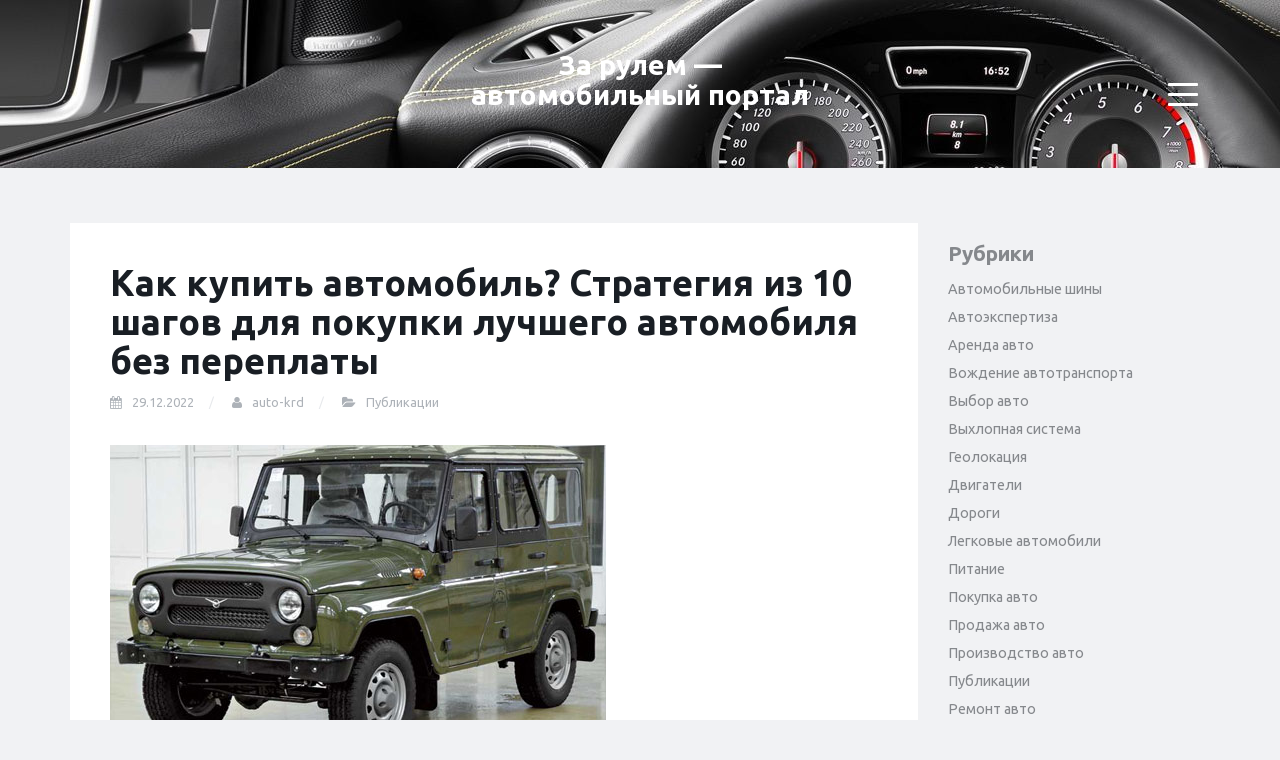

--- FILE ---
content_type: text/html; charset=UTF-8
request_url: https://auto-krd.ru/kak-kupit-avtomobil-strategiya-iz-10-shagov-dlya-pokupki-luchshego-avtomobilya-bez-pereplaty/
body_size: 10577
content:
<!DOCTYPE html>
<html lang="ru-RU">
<head>
<meta name="spr-verification" content="66b27341e73c614" />
<meta name="yandex-verification" content="2fc730117f327512" />
<meta name="yandex-verification" content="27b19c1806dc08a1" />
<meta charset="UTF-8">
<meta name="viewport" content="width=device-width, initial-scale=1">
<link rel="profile" href="http://gmpg.org/xfn/11">
<title>Как купить автомобиль? Стратегия из 10 шагов для покупки лучшего автомобиля без переплаты</title>

<!-- All in One SEO Pack 2.4 by Michael Torbert of Semper Fi Web Design[380,622] -->
<meta name="description"  content="Покупка автомобиля является крупной покупкой и может быть сложной задачей, но чтобы превратить эту сложную задачу в простую, вы должны изучить несколько в" />

<link rel="canonical" href="https://auto-krd.ru/kak-kupit-avtomobil-strategiya-iz-10-shagov-dlya-pokupki-luchshego-avtomobilya-bez-pereplaty/" />
<!-- /all in one seo pack -->
<link rel='dns-prefetch' href='//fonts.googleapis.com' />
<link rel='dns-prefetch' href='//s.w.org' />
<link rel="alternate" type="application/rss+xml" title="За рулем - автомобильный портал &raquo; Лента" href="https://auto-krd.ru/feed/" />
<link rel="alternate" type="application/rss+xml" title="За рулем - автомобильный портал &raquo; Лента комментариев" href="https://auto-krd.ru/comments/feed/" />
		<script type="text/javascript">
			window._wpemojiSettings = {"baseUrl":"https:\/\/s.w.org\/images\/core\/emoji\/2.2.1\/72x72\/","ext":".png","svgUrl":"https:\/\/s.w.org\/images\/core\/emoji\/2.2.1\/svg\/","svgExt":".svg","source":{"concatemoji":"https:\/\/auto-krd.ru\/wp-includes\/js\/wp-emoji-release.min.js?ver=4.7.29"}};
			!function(t,a,e){var r,n,i,o=a.createElement("canvas"),l=o.getContext&&o.getContext("2d");function c(t){var e=a.createElement("script");e.src=t,e.defer=e.type="text/javascript",a.getElementsByTagName("head")[0].appendChild(e)}for(i=Array("flag","emoji4"),e.supports={everything:!0,everythingExceptFlag:!0},n=0;n<i.length;n++)e.supports[i[n]]=function(t){var e,a=String.fromCharCode;if(!l||!l.fillText)return!1;switch(l.clearRect(0,0,o.width,o.height),l.textBaseline="top",l.font="600 32px Arial",t){case"flag":return(l.fillText(a(55356,56826,55356,56819),0,0),o.toDataURL().length<3e3)?!1:(l.clearRect(0,0,o.width,o.height),l.fillText(a(55356,57331,65039,8205,55356,57096),0,0),e=o.toDataURL(),l.clearRect(0,0,o.width,o.height),l.fillText(a(55356,57331,55356,57096),0,0),e!==o.toDataURL());case"emoji4":return l.fillText(a(55357,56425,55356,57341,8205,55357,56507),0,0),e=o.toDataURL(),l.clearRect(0,0,o.width,o.height),l.fillText(a(55357,56425,55356,57341,55357,56507),0,0),e!==o.toDataURL()}return!1}(i[n]),e.supports.everything=e.supports.everything&&e.supports[i[n]],"flag"!==i[n]&&(e.supports.everythingExceptFlag=e.supports.everythingExceptFlag&&e.supports[i[n]]);e.supports.everythingExceptFlag=e.supports.everythingExceptFlag&&!e.supports.flag,e.DOMReady=!1,e.readyCallback=function(){e.DOMReady=!0},e.supports.everything||(r=function(){e.readyCallback()},a.addEventListener?(a.addEventListener("DOMContentLoaded",r,!1),t.addEventListener("load",r,!1)):(t.attachEvent("onload",r),a.attachEvent("onreadystatechange",function(){"complete"===a.readyState&&e.readyCallback()})),(r=e.source||{}).concatemoji?c(r.concatemoji):r.wpemoji&&r.twemoji&&(c(r.twemoji),c(r.wpemoji)))}(window,document,window._wpemojiSettings);
		</script>
		<style type="text/css">
img.wp-smiley,
img.emoji {
	display: inline !important;
	border: none !important;
	box-shadow: none !important;
	height: 1em !important;
	width: 1em !important;
	margin: 0 .07em !important;
	vertical-align: -0.1em !important;
	background: none !important;
	padding: 0 !important;
}
</style>
<link rel='stylesheet' id='starterblog-google-font-css'  href='//fonts.googleapis.com/css?family=Ubuntu%3A400%2C400i%2C700%2C700i&#038;subset=cyrillic%2Clatin-ext&#038;ver=4.7.29' type='text/css' media='all' />
<link rel='stylesheet' id='bootstrap-css'  href='https://auto-krd.ru/wp-content/themes/starter-blog/assets/bootstrap/css/bootstrap.min.css?ver=4.7.29' type='text/css' media='all' />
<link rel='stylesheet' id='starter-css-css'  href='https://auto-krd.ru/wp-content/themes/starter-blog/assets/css/main.css?ver=4.7.29' type='text/css' media='all' />
<link rel='stylesheet' id='font-awesome-css'  href='https://auto-krd.ru/wp-content/themes/starter-blog/assets/font-awesome/css/font-awesome.min.css?ver=4.7.29' type='text/css' media='all' />
<link rel='stylesheet' id='starterblog-style-css'  href='https://auto-krd.ru/wp-content/themes/starter-blog/style.css?ver=4.7.29' type='text/css' media='all' />
<script type='text/javascript' src='https://auto-krd.ru/wp-includes/js/jquery/jquery.js?ver=1.12.4'></script>
<script type='text/javascript' src='https://auto-krd.ru/wp-includes/js/jquery/jquery-migrate.min.js?ver=1.4.1'></script>
<link rel='https://api.w.org/' href='https://auto-krd.ru/wp-json/' />
<link rel="EditURI" type="application/rsd+xml" title="RSD" href="https://auto-krd.ru/xmlrpc.php?rsd" />
<link rel="wlwmanifest" type="application/wlwmanifest+xml" href="https://auto-krd.ru/wp-includes/wlwmanifest.xml" /> 
<link rel='prev' title='Что нужно учитывать при лизинге автомобилей BMW' href='https://auto-krd.ru/chto-nuzhno-uchityvat-pri-lizinge-avtomobilej-bmw/' />
<link rel='next' title='Несколько фактов об органическом земледелии' href='https://auto-krd.ru/neskolko-faktov-ob-organicheskom-zemledelii/' />
<meta name="generator" content="WordPress 4.7.29" />
<link rel='shortlink' href='https://auto-krd.ru/?p=453' />
<link rel="alternate" type="application/json+oembed" href="https://auto-krd.ru/wp-json/oembed/1.0/embed?url=https%3A%2F%2Fauto-krd.ru%2Fkak-kupit-avtomobil-strategiya-iz-10-shagov-dlya-pokupki-luchshego-avtomobilya-bez-pereplaty%2F" />
<link rel="alternate" type="text/xml+oembed" href="https://auto-krd.ru/wp-json/oembed/1.0/embed?url=https%3A%2F%2Fauto-krd.ru%2Fkak-kupit-avtomobil-strategiya-iz-10-shagov-dlya-pokupki-luchshego-avtomobilya-bez-pereplaty%2F&#038;format=xml" />
<style data-context="foundation-flickity-css">/*! Flickity v2.0.2
http://flickity.metafizzy.co
---------------------------------------------- */.flickity-enabled{position:relative}.flickity-enabled:focus{outline:0}.flickity-viewport{overflow:hidden;position:relative;height:100%}.flickity-slider{position:absolute;width:100%;height:100%}.flickity-enabled.is-draggable{-webkit-tap-highlight-color:transparent;tap-highlight-color:transparent;-webkit-user-select:none;-moz-user-select:none;-ms-user-select:none;user-select:none}.flickity-enabled.is-draggable .flickity-viewport{cursor:move;cursor:-webkit-grab;cursor:grab}.flickity-enabled.is-draggable .flickity-viewport.is-pointer-down{cursor:-webkit-grabbing;cursor:grabbing}.flickity-prev-next-button{position:absolute;top:50%;width:44px;height:44px;border:none;border-radius:50%;background:#fff;background:hsla(0,0%,100%,.75);cursor:pointer;-webkit-transform:translateY(-50%);transform:translateY(-50%)}.flickity-prev-next-button:hover{background:#fff}.flickity-prev-next-button:focus{outline:0;box-shadow:0 0 0 5px #09F}.flickity-prev-next-button:active{opacity:.6}.flickity-prev-next-button.previous{left:10px}.flickity-prev-next-button.next{right:10px}.flickity-rtl .flickity-prev-next-button.previous{left:auto;right:10px}.flickity-rtl .flickity-prev-next-button.next{right:auto;left:10px}.flickity-prev-next-button:disabled{opacity:.3;cursor:auto}.flickity-prev-next-button svg{position:absolute;left:20%;top:20%;width:60%;height:60%}.flickity-prev-next-button .arrow{fill:#333}.flickity-page-dots{position:absolute;width:100%;bottom:-25px;padding:0;margin:0;list-style:none;text-align:center;line-height:1}.flickity-rtl .flickity-page-dots{direction:rtl}.flickity-page-dots .dot{display:inline-block;width:10px;height:10px;margin:0 8px;background:#333;border-radius:50%;opacity:.25;cursor:pointer}.flickity-page-dots .dot.is-selected{opacity:1}</style><style data-context="foundation-slideout-css">.slideout-menu{position:fixed;left:0;top:0;bottom:0;right:auto;z-index:0;width:256px;overflow-y:auto;-webkit-overflow-scrolling:touch;display:none}.slideout-menu.pushit-right{left:auto;right:0}.slideout-panel{position:relative;z-index:1;will-change:transform}.slideout-open,.slideout-open .slideout-panel,.slideout-open body{overflow:hidden}.slideout-open .slideout-menu{display:block}.pushit{display:none}</style>	<style type="text/css">
			.site-title a,
		.site-description {
			color: #ffffff;
		}
		.site-header{
		background-color: #030120;
					background-image: url("https://auto-krd.ru/wp-content/uploads/2019/02/cropped-cropped-1-9.jpg");
			}
	</style>
	<link rel="icon" href="https://auto-krd.ru/wp-content/uploads/2019/02/cropped-favicon-1-32x32.png" sizes="32x32" />
<link rel="icon" href="https://auto-krd.ru/wp-content/uploads/2019/02/cropped-favicon-1-192x192.png" sizes="192x192" />
<link rel="apple-touch-icon-precomposed" href="https://auto-krd.ru/wp-content/uploads/2019/02/cropped-favicon-1-180x180.png" />
<meta name="msapplication-TileImage" content="https://auto-krd.ru/wp-content/uploads/2019/02/cropped-favicon-1-270x270.png" />
<style>.ios7.web-app-mode.has-fixed header{ background-color: rgba(3,122,221,.88);}</style></head>

<body class="post-template-default single single-post postid-453 single-format-standard">
<div id="page" class="site">
	<a class="skip-link screen-reader-text" href="#content">Skip to content</a>

	<header id="masthead" class="site-header" role="banner">
		<div class="container">
			<div class="row">
				<div class="col-md-4 col-sm-4 col-xs-3">
					<ul class="social-header clearfix">
																													</ul>
				</div>
				<div class="col-md-4 col-sm-4 col-xs-6">
					<div class="site-branding text-center">
						<h1 class="site-title"><a href="https://auto-krd.ru/" rel="home">За рулем &#8212; автомобильный портал</a></h1>
						<p class="site-description"></p>
											</div><!-- .site-branding -->
				</div>
				<div class="col-md-4 col-sm-4 col-xs-3 menu-col">
					<nav id="site-navigation" class="main-navigation" role="navigation">
						<button class="menu-toggle" aria-controls="primary-menu" aria-expanded="false">
							<span class="sr-only">Menu</span>
							<span class="icon-bar"></span>
							<span class="icon-bar"></span>
							<span class="icon-bar"></span>
						</button>
						<div id="primary-menu" class="menu"></div>
					</nav><!-- #site-navigation -->
				</div>
			</div>
			
			
			
		</div>
	</header><!-- #masthead -->

	<div id="content" class="site-content">
<div class="container">
	<div class="row">
		<div id="primary" class="content-area col-md-9">
			<main id="main" class="site-main" role="main">

			
				
<article id="post-453" class="post-453 post type-post status-publish format-standard has-post-thumbnail hentry category-publikacii">
		<header class="entry-header">
		<h1 class="entry-title">Как купить автомобиль? Стратегия из 10 шагов для покупки лучшего автомобиля без переплаты</h1>
				<div class="entry-meta">
			<span class="posted-on"><i class="fa fa-calendar"></i> <a href="https://auto-krd.ru/kak-kupit-avtomobil-strategiya-iz-10-shagov-dlya-pokupki-luchshego-avtomobilya-bez-pereplaty/" rel="bookmark"><time class="entry-date published updated" datetime="2022-12-29T13:49:42+00:00">29.12.2022</time></a></span> <span class="byline"><i class="fa fa-user"></i> <span class="author vcard"><a class="url fn n" href="https://auto-krd.ru/author/admin/">auto-krd</a></span></span> <span class="posted-in"><i class="fa fa-folder-open"></i> <a href="https://auto-krd.ru/category/publikacii/" rel="category tag">Публикации</a></span>		</div><!-- .entry-meta -->
				<img width="496" height="300" src="https://auto-krd.ru/wp-content/uploads/2022/12/11-496x300.png" class="attachment-starterblog-post-thumb size-starterblog-post-thumb wp-post-image" alt="" />	</header><!-- .entry-header -->

	<div class="entry-content">
		<p>Покупка автомобиля является крупной покупкой и может быть сложной задачей, но чтобы превратить эту сложную задачу в простую, вы должны изучить несколько важных советов по покупке автомобиля. Заранее приняв решение о том, чего именно вы хотите и сколько вы готовы заплатить, вы сэкономите больше денег и избежите многих хлопот и распространенных ошибок. <span id="more-453"></span></p>
<p>Если вы хотите <a href="https://uaz-freshauto.ru/">купить  уаз</a>, переходите на https://uaz-freshauto.ru/.</p>
<p>Следуйте стратегии из 10 шагов, чтобы получить лучшую сделку по продаже автомобиля по наиболее подходящей цене:</p>
<p>Проверьте свой бюджет. Установка бюджета — это первый важный шаг. Бюджет позволит вам выбирать только те автомобили, которые вы можете себе позволить, поэтому придерживайтесь своего бюджета и выбирайте только те автомобили, которые вы можете себе позволить.</p>
<p>Выберите правильное время: в определенное время года в автосалонах будет огромный парк автомобилей. В это время вы можете найти конкурентоспособные цены, больше стимулов и лучшие предложения. Лучшее время может быть начало года и с июля по октябрь. Так что гораздо лучше искать наиболее подходящее время при покупке автомобиля.</p>
<p>Изучите цены: если вы хотите сэкономить как можно больше денег при покупке автомобиля, изучите цены на автомобили. К настоящему времени вы ограничены автомобилями, которые попадают в вашу бюджетную шкалу, попробуйте изучить цены на эти автомобили, посетив онлайн-сайты, такие как Edmunds.com, Kelly Blue Book и NADA, чтобы узнать цены на эти автомобили. Самое главное — собрать как можно больше ценовых предложений, чтобы вы могли определить среднюю цену для каждого интересующего вас автомобиля. Имейте в виду, что автомобили имеют много разных цен, но фактурная цена — это самое важное, что нужно знать при выборе. запуск переговорного процесса.</p>
<p>Составьте два списка: у новых и подержанных автомобилей есть преимущества и недостатки. Например, новые автомобили снабжены новыми функциями, но как только вы их купите, произойдет снижение цены на 11-15%. С другой стороны, подержанные автомобили считаются полем для лучших сделок с хорошими ценами, в зависимости от их условий, но они могут стоить вам дороже, если вы их финансируете, и могут стоить вам гораздо больше за обслуживание. Поэтому рассмотрите возможность создания двух списков, каждый из которых содержит коллекцию автомобилей, которые вы заинтересованы в покупке, а также их соответствующие средние цены.</p>
<p>Выберите требования к машине и модель. Теперь, когда у вас есть два списка и коллекция автомобилей, попробуйте упорядочить каждый список с точки зрения требований и модели. Например, какие аспекты вам нужны больше всего: Вам нужен пакет для буксировки автомобиля? Вам нужна большая машина для семьи? Хотите экономичный автомобиль?</p>
<p>Рассмотрите варианты оплаты: очевидно, что есть два способа оплаты: либо вы платите наличными, либо оплачиваете автомобиль. Если вы финансируете автомобиль, вы платите первоначальный взнос, затем вы платите ежемесячный платеж, пока не закончите полную стоимость автомобиля. Если вы можете позволить себе платить наличными, это здорово, но многие люди выбирают вариант финансирования. Если вы собираетесь финансировать, постарайтесь сделать первоначальный взнос как можно выше. Некоторые люди выбирают финансовый план в дилерских центрах, но это не рекомендуется, потому что вы можете найти лучшие варианты финансирования с хорошей процентной ставкой в ​​банках, кредитных союзах или в Интернете, посетив такие веб-сайты, как E-loan и Lending Tree.</p>
<p>Учитывайте страховые взносы и гарантию: страховка является основным фактором, влияющим на общую стоимость автомобиля. Имейте в виду, что если вы покупаете спортивную или популярную машину, страховые взносы будут выше, чем у обычных автомобилей. Гарантия — это то, что гарантирует техническое обслуживание вашего автомобиля, если что-то случилось. Независимо от того, покупаете ли вы новый или подержанный автомобиль, убедитесь, что на него распространяется гарантия производителя, чтобы вам не пришлось переплачивать за продление гарантии.</p>
<p>Осмотрите и испытайте автомобиль: Вы должны осмотреть и испытать автомобиль, прежде чем купить его. Если вы покупаете подержанный автомобиль, осмотрите его у доверенного механика, чтобы выявить возможные проблемы с автомобилем. Кроме того, имейте отчет об истории транспортного средства, чтобы обнаружить любые серьезные проблемы, с которыми может столкнуться автомобиль, чтобы проверить, был ли он утилизирован, украден или участвовал в аварии. Когда вы тестируете автомобиль, уделите ему достаточно времени и сосредоточьтесь на опыте вождения и на том, подойдет ли он вам в будущем или нет. Если вы не чувствуете себя хорошо, оставьте его и попробуйте другую машину. Вместо этого не будьте импульсивными, будьте спокойны и сосредоточены и не позволяйте дилеру или продавцу склонить вас к другому выбору. Вы сделали свою домашнюю работу, и вы должны придерживаться ее, чтобы получить лучшую сделку.</p>
<p>Договаривайтесь о цене: в зависимости от вашего исследования и двух списков, которые у вас есть в руках, вы можете уверенно вести переговоры. Теперь у вас есть ценовые котировки и кредитные ставки, которые помогут вам в переговорах. Если автомобиль, который вы собираетесь купить, новый, убедитесь, что вы знаете «цену в счете-фактуре», чтобы вы были в лучшем положении при ведении переговоров. С другой стороны, если автомобиль подержанный, убедитесь, что вы знаете недавнюю цену перепродажи этого автомобиля.</p>
<p>Подумайте еще раз, прежде чем подписывать: Наконец, если вы приняли решение и выбрали автомобиль для покупки, подумайте еще раз, прежде чем подписывать. Убедитесь, что вы не подписываете заявление «как есть», пока полностью не осмотрите автомобиль и не проверите его характеристики и уровень комфорта. Внимательно читайте мелкий шрифт и не подписывайте, пока не узнаете все детали договора. Не позволяйте дилеру или человеку, который продает вам автомобиль, заставлять вас быстро подписывать вместо этого, не торопитесь, чтобы прочитать каждый пункт в контракте еще лучше, возьмите с собой адвоката, чтобы завершить оформление документов для вас.</p>

			</div><!-- .entry-content -->

	<footer class="entry-footer">
			</footer><!-- .entry-footer -->
</article><!-- #post-## -->

				
	<nav class="navigation post-navigation" role="navigation">
		<h2 class="screen-reader-text">Навигация по записям</h2>
		<div class="nav-links"><div class="nav-previous"><a href="https://auto-krd.ru/chto-nuzhno-uchityvat-pri-lizinge-avtomobilej-bmw/" rel="prev"><i class="fa fa-angle-double-left"></i> Что нужно учитывать при лизинге автомобилей BMW</a></div><div class="nav-next"><a href="https://auto-krd.ru/neskolko-faktov-ob-organicheskom-zemledelii/" rel="next">Несколько фактов об органическом земледелии <i class="fa fa-angle-double-right"></i></a></div></div>
	</nav>
				
			
			</main><!-- #main -->
		</div><!-- #primary -->
		
<aside id="secondary" class="widget-area col-md-3" role="complementary">
	<section id="categories-4" class="widget widget_categories"><h2 class="widget-title">Рубрики</h2>		<ul>
	<li class="cat-item cat-item-27"><a href="https://auto-krd.ru/category/avtomobilnye-shiny/" >Автомобильные шины</a>
</li>
	<li class="cat-item cat-item-19"><a href="https://auto-krd.ru/category/avtoekspertiza/" >Автоэкспертиза</a>
</li>
	<li class="cat-item cat-item-22"><a href="https://auto-krd.ru/category/arenda-avto/" >Аренда авто</a>
</li>
	<li class="cat-item cat-item-20"><a href="https://auto-krd.ru/category/vozhdenie-avtotransporta/" >Вождение автотранспорта</a>
</li>
	<li class="cat-item cat-item-12"><a href="https://auto-krd.ru/category/vybor-avto/" >Выбор авто</a>
</li>
	<li class="cat-item cat-item-25"><a href="https://auto-krd.ru/category/vyxlopnaya-sistema/" >Выхлопная система</a>
</li>
	<li class="cat-item cat-item-30"><a href="https://auto-krd.ru/category/geolokaciya/" >Геолокация</a>
</li>
	<li class="cat-item cat-item-5"><a href="https://auto-krd.ru/category/dvigateli/" >Двигатели</a>
</li>
	<li class="cat-item cat-item-17"><a href="https://auto-krd.ru/category/dorogi/" >Дороги</a>
</li>
	<li class="cat-item cat-item-7"><a href="https://auto-krd.ru/category/legkovye-avtomobili/" >Легковые автомобили</a>
</li>
	<li class="cat-item cat-item-28"><a href="https://auto-krd.ru/category/pitanie/" >Питание</a>
</li>
	<li class="cat-item cat-item-9"><a href="https://auto-krd.ru/category/pokupka-avto/" >Покупка авто</a>
</li>
	<li class="cat-item cat-item-11"><a href="https://auto-krd.ru/category/prodazha-avto/" >Продажа авто</a>
</li>
	<li class="cat-item cat-item-18"><a href="https://auto-krd.ru/category/proizvodstvo-avto/" >Производство авто</a>
</li>
	<li class="cat-item cat-item-1"><a href="https://auto-krd.ru/category/publikacii/" >Публикации</a>
</li>
	<li class="cat-item cat-item-14"><a href="https://auto-krd.ru/category/remont-avto/" >Ремонт авто</a>
</li>
	<li class="cat-item cat-item-4"><a href="https://auto-krd.ru/category/rossijskij-avtorynok/" >Российский авторынок</a>
</li>
	<li class="cat-item cat-item-29"><a href="https://auto-krd.ru/category/svarka/" >Сварка</a>
</li>
	<li class="cat-item cat-item-21"><a href="https://auto-krd.ru/category/spectexnika/" >Спецтехника</a>
</li>
	<li class="cat-item cat-item-10"><a href="https://auto-krd.ru/category/straxovanie-avto/" >Страхование авто</a>
</li>
	<li class="cat-item cat-item-23"><a href="https://auto-krd.ru/category/taksi/" >Такси</a>
</li>
	<li class="cat-item cat-item-15"><a href="https://auto-krd.ru/category/transportirovka-gruzov/" >Транспортировка грузов</a>
</li>
	<li class="cat-item cat-item-26"><a href="https://auto-krd.ru/category/yuridicheskie-uslugi/" >Юридические услуги</a>
</li>
		</ul>
</section><section id="calendar-3" class="widget widget_calendar"><div id="calendar_wrap" class="calendar_wrap"><table id="wp-calendar">
	<caption>Январь 2026</caption>
	<thead>
	<tr>
		<th scope="col" title="Понедельник">Пн</th>
		<th scope="col" title="Вторник">Вт</th>
		<th scope="col" title="Среда">Ср</th>
		<th scope="col" title="Четверг">Чт</th>
		<th scope="col" title="Пятница">Пт</th>
		<th scope="col" title="Суббота">Сб</th>
		<th scope="col" title="Воскресенье">Вс</th>
	</tr>
	</thead>

	<tfoot>
	<tr>
		<td colspan="3" id="prev"><a href="https://auto-krd.ru/2025/11/">&laquo; Ноя</a></td>
		<td class="pad">&nbsp;</td>
		<td colspan="3" id="next" class="pad">&nbsp;</td>
	</tr>
	</tfoot>

	<tbody>
	<tr>
		<td colspan="3" class="pad">&nbsp;</td><td>1</td><td>2</td><td>3</td><td>4</td>
	</tr>
	<tr>
		<td>5</td><td>6</td><td>7</td><td>8</td><td>9</td><td>10</td><td>11</td>
	</tr>
	<tr>
		<td>12</td><td>13</td><td>14</td><td>15</td><td>16</td><td>17</td><td>18</td>
	</tr>
	<tr>
		<td>19</td><td>20</td><td>21</td><td id="today">22</td><td>23</td><td>24</td><td>25</td>
	</tr>
	<tr>
		<td>26</td><td>27</td><td>28</td><td>29</td><td>30</td><td>31</td>
		<td class="pad" colspan="1">&nbsp;</td>
	</tr>
	</tbody>
	</table></div></section></aside><!-- #secondary -->
	</div>
</div>


	</div><!-- #content -->

	<footer id="colophon" class="site-footer" role="contentinfo">
		<div class="container">
			<div class="row">
				<div class="col-md-12">
					<div class="site-info">
						Все права защищены.											</div><!-- .site-info -->
				</div>
			</div>
		</div>
	</footer><!-- #colophon -->
</div><!-- #page -->


<!-- Powered by WPtouch: 4.3.19 --><script type='text/javascript' src='https://auto-krd.ru/wp-content/themes/starter-blog/assets/js/theia-sticky-sidebar.js?ver=20120207'></script>
<script type='text/javascript' src='https://auto-krd.ru/wp-content/themes/starter-blog/assets/js/navigation.js?ver=20120211'></script>
<script type='text/javascript' src='https://auto-krd.ru/wp-content/themes/starter-blog/assets/js/skip-link-focus-fix.js?ver=20130112'></script>
<script type='text/javascript' src='https://auto-krd.ru/wp-includes/js/wp-embed.min.js?ver=4.7.29'></script>

</body>
</html>


--- FILE ---
content_type: text/css
request_url: https://auto-krd.ru/wp-content/themes/starter-blog/style.css?ver=4.7.29
body_size: 1510
content:
/*
Theme Name: Starter Blog
Description: StarterBlog is a powerful and versatile WordPress Gutenberg ready theme for the Bloggers. A clean and minimalist theme that allows your reader to focus on your content, build especially for daily or hobby bloggers who love to share their stuff, whether it’s about lifestyle, fashion, travel, entertainment, beauty or just a simple personal blog. You can use WP Page Builder (Themeum) to create stunning website. WP Page Builder is the ultimate tool to develop your website. Extremely fast. Easy to use. Absolutely no coding required. Check out Starter Blog Demo- http://dev-starterblog.pantheonsite.io/
Author: Fahim Murshed
Author URI: https://profiles.wordpress.org/fahimmurshed
Theme URI: https://www.murshidalam.com/themes/starterblog/
Version: 1.1.4
License: GNU General Public License v2 or later
License URI: http://www.gnu.org/licenses/gpl-2.0.html
Text Domain: starter-blog
Tags: one-column, two-columns, right-sidebar, custom-background, custom-menu, featured-images, sticky-post, translation-ready, blog
*/

/*--------------------------------------------------------------
1. Default HTML Tags Styles
--------------------------------------------------------------*/
html {
  font-size: 16px;
}
body {
  font-family: 'Ubuntu', sans-serif;
  color: #191e24;
  font-size: 14px;
  font-size: 1rem;
  line-height: 2;
  background-color: #f1f2f4;
}
p {
  margin: 0 0 28px;
}
img {
  max-width: 100%;
  height: auto;
}
h1,
h2,
h3,
h4,
h5,
h6 {
  font-weight: 700;
}
input[type=text],
input[type=password],
input[type=search],
input[type=email],
input[type=url],
textarea {
  display: block;
  width: 100%;
  padding: 10px 12px;
  font-size: 14px;
  line-height: 1.42857143;
  color: #555;
  background-color: #fff;
  background-image: none;
  border: 1px solid #f1f2f4;
  border-radius: 3px;
  box-shadow: none;
  outline: none !important;
  -webkit-transition: border-color ease-in-out 0.15s, box-shadow ease-in-out 0.15s;
          transition: border-color ease-in-out 0.15s, box-shadow ease-in-out 0.15s;
}
input[type=text]:focus,
input[type=password]:focus,
input[type=search]:focus,
input[type=email]:focus,
input[type=url]:focus,
textarea:focus {
  border-color: #0fb1f5;
}
.comment-reply-link,
input[type=button],
input[type=submit],
button {
  background-color: #0fb1f5;
  color: #fff;
  border: none;
  padding: 6px 25px;
  border-radius: 30px;
  -webkit-transition: all 0.3s;
          transition: all 0.3s;
}
.comment-reply-link:hover,
input[type=button]:hover,
input[type=submit]:hover,
button:hover {
  color: #fff;
  background-color: #0890c9;
}
table {
  width: 100%;
  max-width: 100%;
  border: 1px solid #ddd;
  border-spacing: 0;
  border-collapse: collapse;
  margin-bottom: 20px;
}
table tr td,
table tr th {
  border: 1px solid #ddd;
  padding: 8px;
}
a {
  text-decoration: none !important;
  color: #0fb1f5;
  overflow-wrap: break-word;
  -webkit-transition: all 0.3s;
          transition: all 0.3s;
}
a:hover {
  color: #0fb1f5;
}
pre {
  background-color: #f1f2f4;
  border: 1px solid #d5d8de;
  border-radius: 2px;
}
code {
  color: #ff3366;
  background-color: #fbefef;
}
kbd {
  background-color: #191e24;
}
blockquote {
  font-style: italic;
  border-left-color: #f1f2f4;
}
dd {
  margin-bottom: 15px;
  padding-left: 15px;
}

/* All right. Now you can add your own CSS after this line */
/* Custom CSS Start */


--- FILE ---
content_type: application/javascript; charset=utf-8
request_url: https://auto-krd.ru/wp-content/themes/starter-blog/assets/js/navigation.js?ver=20120211
body_size: 343
content:
/**
 * navigation.js
 *
 * Handles toggling the navigation menu for small screens and enables tab
 * support for dropdown menus.
 */
( function($) {
	$('.content-area, .widget-area').theiaStickySidebar({
      // Settings
      additionalMarginTop: 30,
      additionalMarginBottom: 30
    });

	$('.menu-toggle').on('click', function (e) {
		e.preventDefault();

		var menu = $("#primary-menu"),
			header = $('.site-header');

		header.toggleClass("menu-active");
	});
} )( jQuery );
